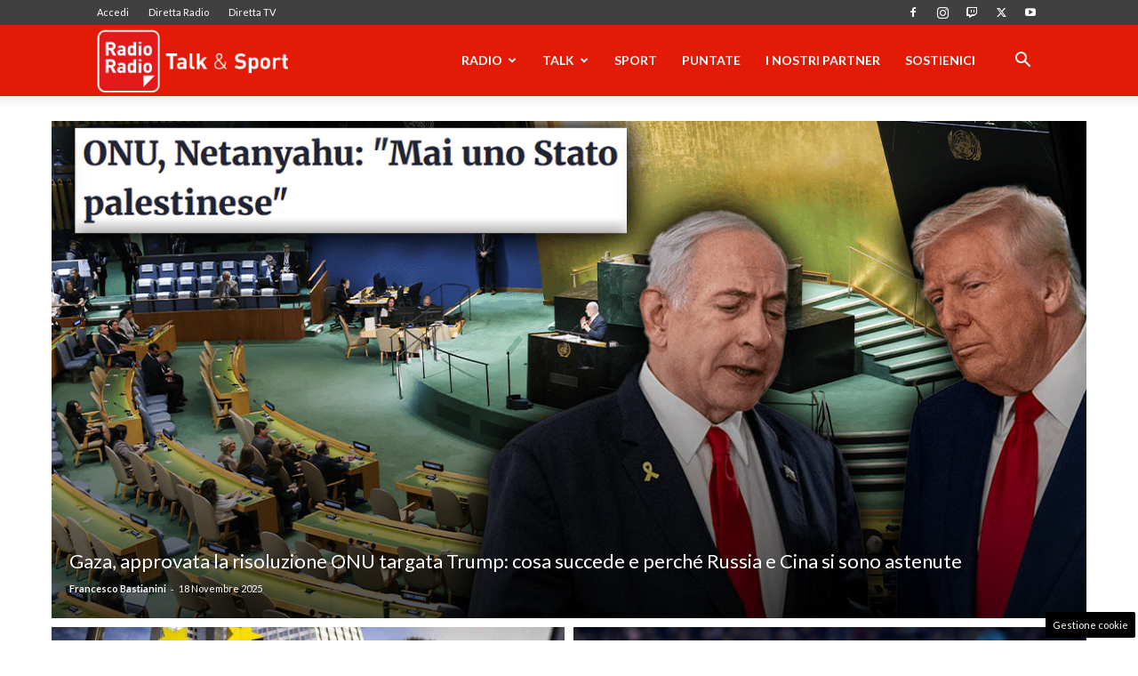

--- FILE ---
content_type: text/html; charset=utf-8
request_url: https://www.google.com/recaptcha/api2/anchor?ar=1&k=6LeYu9wZAAAAAMdBpfj7IpJKqePWVIHsl_PoUU31&co=aHR0cHM6Ly93d3cucmFkaW9yYWRpby5pdDo0NDM.&hl=en&v=TkacYOdEJbdB_JjX802TMer9&size=invisible&anchor-ms=20000&execute-ms=15000&cb=qt9x8yt9uzw
body_size: 45189
content:
<!DOCTYPE HTML><html dir="ltr" lang="en"><head><meta http-equiv="Content-Type" content="text/html; charset=UTF-8">
<meta http-equiv="X-UA-Compatible" content="IE=edge">
<title>reCAPTCHA</title>
<style type="text/css">
/* cyrillic-ext */
@font-face {
  font-family: 'Roboto';
  font-style: normal;
  font-weight: 400;
  src: url(//fonts.gstatic.com/s/roboto/v18/KFOmCnqEu92Fr1Mu72xKKTU1Kvnz.woff2) format('woff2');
  unicode-range: U+0460-052F, U+1C80-1C8A, U+20B4, U+2DE0-2DFF, U+A640-A69F, U+FE2E-FE2F;
}
/* cyrillic */
@font-face {
  font-family: 'Roboto';
  font-style: normal;
  font-weight: 400;
  src: url(//fonts.gstatic.com/s/roboto/v18/KFOmCnqEu92Fr1Mu5mxKKTU1Kvnz.woff2) format('woff2');
  unicode-range: U+0301, U+0400-045F, U+0490-0491, U+04B0-04B1, U+2116;
}
/* greek-ext */
@font-face {
  font-family: 'Roboto';
  font-style: normal;
  font-weight: 400;
  src: url(//fonts.gstatic.com/s/roboto/v18/KFOmCnqEu92Fr1Mu7mxKKTU1Kvnz.woff2) format('woff2');
  unicode-range: U+1F00-1FFF;
}
/* greek */
@font-face {
  font-family: 'Roboto';
  font-style: normal;
  font-weight: 400;
  src: url(//fonts.gstatic.com/s/roboto/v18/KFOmCnqEu92Fr1Mu4WxKKTU1Kvnz.woff2) format('woff2');
  unicode-range: U+0370-0377, U+037A-037F, U+0384-038A, U+038C, U+038E-03A1, U+03A3-03FF;
}
/* vietnamese */
@font-face {
  font-family: 'Roboto';
  font-style: normal;
  font-weight: 400;
  src: url(//fonts.gstatic.com/s/roboto/v18/KFOmCnqEu92Fr1Mu7WxKKTU1Kvnz.woff2) format('woff2');
  unicode-range: U+0102-0103, U+0110-0111, U+0128-0129, U+0168-0169, U+01A0-01A1, U+01AF-01B0, U+0300-0301, U+0303-0304, U+0308-0309, U+0323, U+0329, U+1EA0-1EF9, U+20AB;
}
/* latin-ext */
@font-face {
  font-family: 'Roboto';
  font-style: normal;
  font-weight: 400;
  src: url(//fonts.gstatic.com/s/roboto/v18/KFOmCnqEu92Fr1Mu7GxKKTU1Kvnz.woff2) format('woff2');
  unicode-range: U+0100-02BA, U+02BD-02C5, U+02C7-02CC, U+02CE-02D7, U+02DD-02FF, U+0304, U+0308, U+0329, U+1D00-1DBF, U+1E00-1E9F, U+1EF2-1EFF, U+2020, U+20A0-20AB, U+20AD-20C0, U+2113, U+2C60-2C7F, U+A720-A7FF;
}
/* latin */
@font-face {
  font-family: 'Roboto';
  font-style: normal;
  font-weight: 400;
  src: url(//fonts.gstatic.com/s/roboto/v18/KFOmCnqEu92Fr1Mu4mxKKTU1Kg.woff2) format('woff2');
  unicode-range: U+0000-00FF, U+0131, U+0152-0153, U+02BB-02BC, U+02C6, U+02DA, U+02DC, U+0304, U+0308, U+0329, U+2000-206F, U+20AC, U+2122, U+2191, U+2193, U+2212, U+2215, U+FEFF, U+FFFD;
}
/* cyrillic-ext */
@font-face {
  font-family: 'Roboto';
  font-style: normal;
  font-weight: 500;
  src: url(//fonts.gstatic.com/s/roboto/v18/KFOlCnqEu92Fr1MmEU9fCRc4AMP6lbBP.woff2) format('woff2');
  unicode-range: U+0460-052F, U+1C80-1C8A, U+20B4, U+2DE0-2DFF, U+A640-A69F, U+FE2E-FE2F;
}
/* cyrillic */
@font-face {
  font-family: 'Roboto';
  font-style: normal;
  font-weight: 500;
  src: url(//fonts.gstatic.com/s/roboto/v18/KFOlCnqEu92Fr1MmEU9fABc4AMP6lbBP.woff2) format('woff2');
  unicode-range: U+0301, U+0400-045F, U+0490-0491, U+04B0-04B1, U+2116;
}
/* greek-ext */
@font-face {
  font-family: 'Roboto';
  font-style: normal;
  font-weight: 500;
  src: url(//fonts.gstatic.com/s/roboto/v18/KFOlCnqEu92Fr1MmEU9fCBc4AMP6lbBP.woff2) format('woff2');
  unicode-range: U+1F00-1FFF;
}
/* greek */
@font-face {
  font-family: 'Roboto';
  font-style: normal;
  font-weight: 500;
  src: url(//fonts.gstatic.com/s/roboto/v18/KFOlCnqEu92Fr1MmEU9fBxc4AMP6lbBP.woff2) format('woff2');
  unicode-range: U+0370-0377, U+037A-037F, U+0384-038A, U+038C, U+038E-03A1, U+03A3-03FF;
}
/* vietnamese */
@font-face {
  font-family: 'Roboto';
  font-style: normal;
  font-weight: 500;
  src: url(//fonts.gstatic.com/s/roboto/v18/KFOlCnqEu92Fr1MmEU9fCxc4AMP6lbBP.woff2) format('woff2');
  unicode-range: U+0102-0103, U+0110-0111, U+0128-0129, U+0168-0169, U+01A0-01A1, U+01AF-01B0, U+0300-0301, U+0303-0304, U+0308-0309, U+0323, U+0329, U+1EA0-1EF9, U+20AB;
}
/* latin-ext */
@font-face {
  font-family: 'Roboto';
  font-style: normal;
  font-weight: 500;
  src: url(//fonts.gstatic.com/s/roboto/v18/KFOlCnqEu92Fr1MmEU9fChc4AMP6lbBP.woff2) format('woff2');
  unicode-range: U+0100-02BA, U+02BD-02C5, U+02C7-02CC, U+02CE-02D7, U+02DD-02FF, U+0304, U+0308, U+0329, U+1D00-1DBF, U+1E00-1E9F, U+1EF2-1EFF, U+2020, U+20A0-20AB, U+20AD-20C0, U+2113, U+2C60-2C7F, U+A720-A7FF;
}
/* latin */
@font-face {
  font-family: 'Roboto';
  font-style: normal;
  font-weight: 500;
  src: url(//fonts.gstatic.com/s/roboto/v18/KFOlCnqEu92Fr1MmEU9fBBc4AMP6lQ.woff2) format('woff2');
  unicode-range: U+0000-00FF, U+0131, U+0152-0153, U+02BB-02BC, U+02C6, U+02DA, U+02DC, U+0304, U+0308, U+0329, U+2000-206F, U+20AC, U+2122, U+2191, U+2193, U+2212, U+2215, U+FEFF, U+FFFD;
}
/* cyrillic-ext */
@font-face {
  font-family: 'Roboto';
  font-style: normal;
  font-weight: 900;
  src: url(//fonts.gstatic.com/s/roboto/v18/KFOlCnqEu92Fr1MmYUtfCRc4AMP6lbBP.woff2) format('woff2');
  unicode-range: U+0460-052F, U+1C80-1C8A, U+20B4, U+2DE0-2DFF, U+A640-A69F, U+FE2E-FE2F;
}
/* cyrillic */
@font-face {
  font-family: 'Roboto';
  font-style: normal;
  font-weight: 900;
  src: url(//fonts.gstatic.com/s/roboto/v18/KFOlCnqEu92Fr1MmYUtfABc4AMP6lbBP.woff2) format('woff2');
  unicode-range: U+0301, U+0400-045F, U+0490-0491, U+04B0-04B1, U+2116;
}
/* greek-ext */
@font-face {
  font-family: 'Roboto';
  font-style: normal;
  font-weight: 900;
  src: url(//fonts.gstatic.com/s/roboto/v18/KFOlCnqEu92Fr1MmYUtfCBc4AMP6lbBP.woff2) format('woff2');
  unicode-range: U+1F00-1FFF;
}
/* greek */
@font-face {
  font-family: 'Roboto';
  font-style: normal;
  font-weight: 900;
  src: url(//fonts.gstatic.com/s/roboto/v18/KFOlCnqEu92Fr1MmYUtfBxc4AMP6lbBP.woff2) format('woff2');
  unicode-range: U+0370-0377, U+037A-037F, U+0384-038A, U+038C, U+038E-03A1, U+03A3-03FF;
}
/* vietnamese */
@font-face {
  font-family: 'Roboto';
  font-style: normal;
  font-weight: 900;
  src: url(//fonts.gstatic.com/s/roboto/v18/KFOlCnqEu92Fr1MmYUtfCxc4AMP6lbBP.woff2) format('woff2');
  unicode-range: U+0102-0103, U+0110-0111, U+0128-0129, U+0168-0169, U+01A0-01A1, U+01AF-01B0, U+0300-0301, U+0303-0304, U+0308-0309, U+0323, U+0329, U+1EA0-1EF9, U+20AB;
}
/* latin-ext */
@font-face {
  font-family: 'Roboto';
  font-style: normal;
  font-weight: 900;
  src: url(//fonts.gstatic.com/s/roboto/v18/KFOlCnqEu92Fr1MmYUtfChc4AMP6lbBP.woff2) format('woff2');
  unicode-range: U+0100-02BA, U+02BD-02C5, U+02C7-02CC, U+02CE-02D7, U+02DD-02FF, U+0304, U+0308, U+0329, U+1D00-1DBF, U+1E00-1E9F, U+1EF2-1EFF, U+2020, U+20A0-20AB, U+20AD-20C0, U+2113, U+2C60-2C7F, U+A720-A7FF;
}
/* latin */
@font-face {
  font-family: 'Roboto';
  font-style: normal;
  font-weight: 900;
  src: url(//fonts.gstatic.com/s/roboto/v18/KFOlCnqEu92Fr1MmYUtfBBc4AMP6lQ.woff2) format('woff2');
  unicode-range: U+0000-00FF, U+0131, U+0152-0153, U+02BB-02BC, U+02C6, U+02DA, U+02DC, U+0304, U+0308, U+0329, U+2000-206F, U+20AC, U+2122, U+2191, U+2193, U+2212, U+2215, U+FEFF, U+FFFD;
}

</style>
<link rel="stylesheet" type="text/css" href="https://www.gstatic.com/recaptcha/releases/TkacYOdEJbdB_JjX802TMer9/styles__ltr.css">
<script nonce="kg-PjPnb-vB0f0zw2OTEbQ" type="text/javascript">window['__recaptcha_api'] = 'https://www.google.com/recaptcha/api2/';</script>
<script type="text/javascript" src="https://www.gstatic.com/recaptcha/releases/TkacYOdEJbdB_JjX802TMer9/recaptcha__en.js" nonce="kg-PjPnb-vB0f0zw2OTEbQ">
      
    </script></head>
<body><div id="rc-anchor-alert" class="rc-anchor-alert"></div>
<input type="hidden" id="recaptcha-token" value="[base64]">
<script type="text/javascript" nonce="kg-PjPnb-vB0f0zw2OTEbQ">
      recaptcha.anchor.Main.init("[\x22ainput\x22,[\x22bgdata\x22,\x22\x22,\[base64]/[base64]/MjU1Ok4/NToyKSlyZXR1cm4gZmFsc2U7cmV0dXJuKHE9eShtLChtLnBmPUssTj80MDI6MCkpLFYoMCxtLG0uUyksbS51KS5wdXNoKFtxVSxxLE4/[base64]/[base64]/[base64]/[base64]/[base64]/[base64]/[base64]\\u003d\\u003d\x22,\[base64]\\u003d\x22,\x22wq/DgXLDnVbDoD/DmcKkGnPDpSPCnzTDuzlxwq14wrRCwqDDmB0zwrjCsUNrw6vDtRzCnVfClDnDqsKCw4w/w5zDssKHJTjCvnrDvwlaAnTDnMOBwrjCmsOEB8KNw4kpwobDiQQTw4HCtFpdfMKGw6DCvMK6FMK8wowuwozDocOxWMKVwpfCsi/Cl8OpFWZONQttw47CkSHCksK+woR2w53ChMKGwofCp8K4w7cBOi4BwpIWwrJ/[base64]/[base64]/CkMOXUUtEXgjDs3klDcOTG3PCuhoHwrjDjsObVMK2w4DDv3XCtMKEwoNSwqJCS8KSw7TDoMO/w7Bcw67DvcKBwq3DkTPCpDbCuFXCn8KZw6XDvQfCh8OPwpXDjsKaH0QGw6RHw75fYcOVaRLDhcKoejXDpsOYOXDClz7DpsKvCMObTEQHwp7Cnlo6w4sqwqEQwqjCpjLDlMK9PsK/w4k1YCIfEcOfW8KlK0DCtHB2w5cEbFlXw6zCucKmYEDCrmPCucKAD2jDusOtZjFWA8KSw7LCgiRTw6bDkMKbw47CvGs1W8OkWw0TSgMZw7ILfUZTUMKsw59GB2Z+XG3Dm8K9w7/CocKMw7t0XwY+woDCsCTChhXDtMOvwrw3KcOrAXp+w6lAMMKxwqw+FsOdw5M+wr3DnkLCgsOWLsOMT8KXOcK2YcKTe8OWwqw+JhzDk3rDlRYSwpZXwownLXE6DMKLGsOPCcOAUsOYdsOGwpTCtU/Ct8KRwrMMXMOqNMKLwpAsEMKLSsOHwpnDqRMvwp8AQQXDjcKQacOaOMO9wqBhw6/Ct8O1Mhhed8KjLcObdsK1PBB0AMKbw7bCjyvDsMO8wrtxO8KhNWEOdMOGwpnCnMO2QsOcw6EBB8O1w4wccGzDsVLDmsOYwrhxTMKkw7krHwp1wroxMsOOBcOmw5YRfcK4CjQRwp/[base64]/wrx7S2NNwpnDqMO0cgfDgMKww6taw6HDlcKbwrvDtWzDqcOvwqZYYsK8a2rCvMOSw7PDuyouKcOhw6JVwqHDrQURw5rDj8K4w4rDqMO0w4lGw5XCrMOywrdaNi8bJ2MGQzDCtTVlFkEVfyoAwp4vw7Fye8O/w7c5DG/Dl8O2J8KSwpFAw7sBw6/CicKmZjJSNBXDqHwXwrbDpTQ1wozDsMO5dsKcEkvDnsOkbkPDv0QoYlzDqcK/w6w9QMOFwoILw4VRwq5/[base64]/b8KbH8KARlZPACURG2vCp8OCw5vDvUrCt8OwwrlzBMO6w4pISMKGasOtbcONPGvCvmjDlsOiSWvDlMKeQ20TTcO/DTB0E8OtDCLDpcKxw4IQw4rDlMKmwrsww6wDwo7DplnDsGfCscK0ZMKtCwnCqcKcFF3Ch8KxM8OYw6s+w6V/Tm4fw6wxNBvDhcKaw7HDvwR7wodwV8K/M8O4NsKYwrw1Bn5iw5XDtcKgO8K4w4fCi8ORSV1wSsKqw4HDgcK+w53CuMKKPWjCh8Ozw7HChXDDlwLDqDA2fQnDr8OIwqMnDsKXw61wC8OhfMOVw5UBRkXClyTCv2XDsUjDvsO3LwvDlCw/w5HDhRDChcO7LFxjw4zCksOLw6wDw69eN1heWiJZNcK/w69kw7c+w4nDkQRCw5Utw4hMwr0VwqDCqsKxIcOQM0pqPsOxwoZtOMOsw7vDucKpw79kBsOrw5tLNH12X8OEam/ClcKfwoVDw6Fww6rDiMO4BsKtTlXDi8Oywp4aGMOabzprEMK7VC0lGHFtXcK1SH7Csj7Chl51JRrCj2Axwr5bwqg2w5jCn8KlwqzDpcKOfsKALEnDj0nDvjMtOsKGcMO6S2s2w6fDqyB+RMKUw41LwpkEwq9/wpw4w7nDv8OBTsKzfcO4bCg3wqd9w6EZwqHDlFIHH2rCsHFfPB0Fw7w5OAt2wpZ4GwPDs8KwSQolEWExw7nCuQdLe8O9w5sjw7LCjcOYNCNCw4nDuRl9w4I4FnfCpmdED8Orw7BEw4/CtMOPdMOgMiLDoXUgwrbCqcOYUFFGw6DCm2YPw4zCiVjDrcKLwocZO8ORwq9HR8OMGhbDsG5RwphAw4gwwqHClQfDpMKwIQvDoR/DrzvDshXCqGtcwoUbUQzCg2DCqn5eMsKQw4vDucKPAEfDixdOwqXDnMOPwpVwC3fDnsK0TMKoCMOMw7Z1GCHCtsKoTQHDp8KoHlpCScOAw5TChAjDi8K7w53Cg3jCvxoBw5/Dl8KVSMK/w4XCpcKmw6/ChkXDgzwGPMOYN0LCjm7Dp1AHHMK6FzAbw657FDAKOsObwoXDpsK1fMKxw4zDvmYdwo0qwo3CoC/Dn8O8wqttwo/DqDLDjAfDtERUWMONIADCsg3DiHXCk8Krw6QJw4TCtMOKKS/DpmZyw7RhCMKDF2vCuAMqR3vDnsKwdnplwo9iw7t8woEPwqZ2bsKyD8KGw6oTwo0CJcOrasOGw6wdwqLDilRMwqprwr/[base64]/CscKDGMONwrTCj38XRcKvwoNiMcOJRgw3cMKQw7V2wo9uwrPCiEgEwovCgSt/VSQ+c8KUXQpaPgfDu2Z4DCFoOwEoSAPDnCzDiQfCuwrClMOgaBDClwXCtWp3w47Dh1gtwpgpwp/DvV3DqndHa0vCqkRQwpHCgELDt8ObMULDo2RawpBzLQPCvMO0w7Bfw7HCuQwIKl0Rw5cdUcKOLH3Cp8K1w6QVcsODAsKfw5Jdw6h8w7Ybw4rCgcKNS2TDuxDCpcOTVMK3w4kqw4LCksOww57DmgXCu13Dmz0rEsK7wrQ7wqI8w4xGIMO6WsOmwojDjMOyXU/CkFzDk8O/w7/Cq33CnMOgwoNew7RMwqAjwpxqWMO3ZlPCisOYTklUCsK7w4lbY3g1w4IowrTDsG9EfcOMwq06wodpNsOMBcK4wpPDmcKJX3/[base64]/DosK8wpTCgMK6c07CqsOPw61Ew4daw5t/w4A1w5LDhHvCu8Kew67Dr8Knw4bDn8OLw41DwqfDiC/DtH4awp/[base64]/w5DCucK6aRzClnHCiyJfwoU+w6p7KRQdwqbDisKTBk4rZ8Ojw5csa3Ujw4deHx3DqHpPWcKAw5UVw6EGesOIWsOuDTsqw77CpSpvLTI9bcOcw6YscsKQw53Cp14/woHDlsO/w5UQw5Vvwo7CqcK1wpjClMOPSG/DvcK3wrpKwrsEwqJUwocZScKhRcOsw6wXw686FibCnEfCkMKJSMK6QxUFw6dSccOcSl7CnG8+aMK+esKJf8OfccO9w6PDksOaw6XCoMKfP8O1XcOxw5TCtFIzwp7DpRvDkcKrQ3PCink/FsObB8KawqPCqHYUesKOcsO7wpFBUcKgTDUFZg/CqC0iwp7DhsKAw6RlwooAPFVhHyfCtU/DpcKgw6cNcFF2wpXDixPDk15gLyEGcsK1wrVBDlVaXsObw4/DrMOJScKAw5V8G2MpUMOww7ZvN8Oiw73DrMOKW8OKECYjwpjDhC/ClcOHOivDscOcSkIHw5zDu0fDmUbDq0A3wpxMwoEfw41iwrvCowzCtyHDlhJ1w6Qww4Akw6HDgMKJwozDgsO9AHvDiMOcY28lw4BZwp5lwqZww4kPNn9xwpbDjMOSw7vCoMK3wqFPTHVzwohlXV/DoMO5wrTCtcKnwqECwo9MD1BCOSlqfH1nw51mwrvCrMKwwqzDuyTDusKqw4/DsFt+wo1Hw5cvw4jDlyXDmsKNw6rCo8Kyw73CmwIdb8KDT8K9w7l0ZMKfwpnDs8ODfMODYsKGw73CkHk7w7dkw7zDmMKHBcOuDzvCvMOYwpBtwqnDmcO/w7rDi3gdwq/[base64]/Du3nCvQvDkzLDriHCocKpdcO/w5UqwonDi0zDisKawp1RwpPCsMKNClRwIsO/acKOwpcLwoQBw7gbakDCkjPCi8O8UiTDvMOlOHNgw4NBUMOvw7Anw5hKQGorwpvDqj7DrmDDjsOhGMKCXjnCgCc+QcKBw6TCiMObwpfCgDlKGwXDn0LCucOKw77DiC3DvBXCosKCGADDj2LDjljDoT7Dlh7DocKHwqgDWcK/[base64]/Dh8KOw5bDmW/ChcOZw57ChB5MBBAtAnrDon3DusO/wph6woksFcOXwqXClsObw4kMw7BGwoQ0w7x+wr5IVMO4HMKhFMKNdsODw4dvMsODXsONwpDDthbClcObI3vCtsKqw7c+woJHV0cPDynDgj5LwozCqcORYlIhwo/DgibDsTsgS8KFQGFEbD0Ga8Kieg1KL8OCCMOzY0HDp8O9UmLDsMKfwohQcUfDrMO/wpPDl17CtGXDonoJw5zCucKpLcKYeMKhe3DDnMOQZMKXwrDCnRHCvzJHwr/DrsKRw4TCnTHDjSzDsMOlOMKUNmdACsKxw4rDvsKfwpkvwpjDksO+ZMOlw6Nrwp46KjzCj8KJwos+TQcwwp9SGzPCmQ/DvQ/[base64]/[base64]/fhbCmmbCj2vCoiTCjnPCkSNjV8O8bsOGw6AJPDQbH8Klwq/DqT42ZcKfw45GLcK1P8OxwoANwp5+wrM8w4nCtHrCm8OEO8KXTcONMBnDmMKTw6VrOmTDuUpEw5IXw6nDuGhCw7Q5UBZYbVLDlDYrM8OQGcKUwrgpfsKhw6DDg8Oewq54YBHCpsKzwonDi8K3csO7HjA7IE8BwqQcw7IOw6VgwqrCox/CvcKiw54twrxfOsOQNCPCshx6wo/Cr8OnwrnCpCjCunsQb8K2eMKgL8OjdsK6W3LCgQUhNjsIV03DvDRwwoTCscOQY8KywqkXTsOKdcK/CcOCDXMzQ2dKJzTCs0xSwrUqw7zDiGopU8K1w5rCpsKSMcKAwo9JBRchD8ONwqnCli/[base64]/CiTBaYwrCj0vDnEw6w5EYw4jDry9Yd35fKsKBw7FCw4wmwpoWw6LCoD3CngrCisK2wqLDr1YLbsKWwrfDu0wnKMOLw6/Ds8Kxw5/[base64]/CqMOWdhQVTsOsScOAw6h4EnzDiHFOAhx3w5hWw7oOBMKyQcOjwqvDjgvChwdEcC3Dth/DqcKIG8K/SxsAw6wFQDnCk2xHwoAIw4vDgsKaFRXCmGHDh8KPSMKxZsOWw7xqfMOSPsOybG/Di3RrEcO1w4zCiHcuwpbDjsO+LMOrSMK8KSpFw6Fzw7xRw5YEIAgGe0jCnRPCk8OwFXMYw5HCucOkwoXCsit+w7IcwrLDqC/DsT0vwofCpcOjKcOmIMKLw51qFMK/[base64]/[base64]/CocKowoYFecOqf1TDisKtbWLDrXFIXcOIHsKxwrTDncKDTMKIHsOhLUQpwp7ClMK5w4DDvMKqDH3DqMOnw5NpBcKew7nDqsKkw5FzFE/CqsK6FQIRCA/[base64]/DnR3Cj8OGw4x4YiHDgXPDv39AwokoVMKrQMO4wpViXwgxd8ONwp9UIcKwJSPDoXrDlyE+Uik+VcOnwr46aMKiwp5swpVuw7fChmNtw4R/aQHDqcOBScONDiLDnxdtLBbDtCnCqMOlUMOLEyIWV1PDhMOkwqvDgX/Cmx4TwqvCsy3CsMOLw7XDqcO6GcObw5rDhsO8SkgeYcKuwpjDm2tzw6/[base64]/DvMOzRsKLw77CscKeS8Oiwrk8Tz3CgBPDsmtUw6vCvx9mw4jDtcOIMsOycsONLhTDu2nCl8O6C8OUwohow6LCqcKWwqjCsRY3P8OLAEXCsVHCkEHCoW3DpGp7wp8dBMKAw7/DisKowoJqSUvCgX9tGXrClsOPU8KcSDVjw7MkYcOjacOvwrvCksO7Jg7DicKtwq/DlzJHwp3CrMOYVsOkdsOfWhTCrcOqYcO/UAQfw4MvwrLCmcOdDcOZNMOpwpLCpWHCq18Hw6bDsDPDmQZIwr/[base64]/[base64]/[base64]/wojDpBd5L0TCkcK2wp0WVsKZwpIlwoYsYMOGcwwNHMOow5lPHFVMwrI4bcOCwqcEwoBgK8OUVRXDi8Ohw48ewonCvsOsEcKuwoRoT8OKZ0rDozrCp0DCh0Zfw6cpeFhzFh/DkgILOMOXwoFdw4bCkcOSwrLCv3AVKMOZYMOsRnRSLcOpwoQQwpzCrXZ+wogrwql7w4bDgDh5BEgrJ8Kuwo7Cqm7Cu8KYwpjCnS7CtGXDhm40worDoA9zwobDiDgnb8OSGkodAMK2XsORMiLDqcKRD8OIwpTDtMKHOBVUwqlYcUp/[base64]/Cj8KdNX7CpiEMwpJpw65YNCDChl5kwoQkUjHCj3nCjcO/wqM1w5xdOsOlKcKqUMOsWcKFw4zDqMO5woHCsXtHw6QgJn5fdwwQKcOUXcKvA8K8dMOzLy8uwrkywp/[base64]/[base64]/[base64]/ChmktcMKOXzTDtV8EwoXCg8KgXCBaSMKtwqgew6kpEBzDucKzScKARk7Cpx/DscKYw59QCnQlDVhtw5xHwqF3wpnCnMKHw6jCvCDCmy15S8KGw6EEJgfCvMOvwq16CjJjwpQAdcKFXlbCtywew7TDmi3Cj0cVe1cNNCHDkAN1w4/DvcOqJjFtOcKcwq9vR8K+w4nDpnU5UEVCUcOTQMKDwrvDo8O5wqgiw7TCkwjDh8KZwrsow4k0w44NQWLDl0krwoPCmnHDn8KUc8KSwpw1wrfChMKGQcOiZMO9wrJMURbCjyJQecKRcsOqNsKfwpo2KkXCvcOqbMKJw7nDssKGwo4HeFJFw6XCpcOcJMO3wqFyOlDDh1/CmsOlA8KtWiUEwrrCu8KSwrtjZ8OXwrQfBMKvw5JlHsKKw79Hb8K/bRoIwpN1wpjCr8OXwr3Dh8K8ccODw5rCoXsLwqbCkTDDpsOJS8K5DMKewpkLDMOjDMKCw78/f8Oew5XDn8Kfb2cLw7d4C8Oowox6w51hw6zDjh7CnkPChsKRwqLCocK/[base64]/DhXTDhwnDvMKqw7/CnzBuO8KITHRwA1/CksKEw6hVw7XCvsKSeHTCrAkBGcOnw4Zfw7gTwrJ/wofDncKSMk3Cu8Klw6nCqG/CpsO6XsOgwpg1w6DDkHTCq8KdMcKaQgtEEMKYwoLDm29OXMKwS8KWwpR+F8KpeA4ebcO2BsOowpLDuRNBamdUw4jDncKxQXLCsMKWw5vDiRjCoVDCkxbCkBIuwoXCk8K6w4bDqiU6IHRNwrgnfMKRwp4AwrfCvRLDsA/[base64]/b8OxLMOFw77DlsOMKATDqcOrwoTCqcOvL8OhwoXDmcO+w5tVwqo6ET9ew4QCZlUpQAvDmHjDjsOUG8KbLcOEwpEED8K5F8KRw5w5wqDClMKdw6jDoRHDmcK4esKyJhMWegPDncOqAsOWw4HDu8KzwoRcwrTDtzYUWE3CvQ47WnwsIkg5w5ogEcK/wrljFkbCoC3DkMOPwrEOwr1gEsK/LEPDj1QtfMKWWxN/wo/Ds8KTcMOPQiZpw4tJVWnCt8OOcifDhjRQwpLCl8KBw696w5bDpcKbWMOlUwPDl2vCnsKXw6zCiTUPw5zDt8OOwpPCkg8nwqhfw6YrQ8KcEsKvwoDDpXZLw5puwrjDqCwbwqfDksKJBgPDocOQOsOkBRsPOljCkW9Owr/Du8O+csOywqfDjMOwGx9Cw7tlwqBGSsO5ZMKeRRJZLsOheyQ4w4dVUcOUw5LCqA8mbMOeOcKUEsOLwq8twqgQwqPDvsOfw6DCohM/TETCocKXw7p1w6IAKHrDiQ3Cv8KKKB7CuMOEwqHCmsK5wq3DqQxWA0wRw6YEwqnDrMK7wqMzOsO4wonDqAd9wq3Cr3vDk2bCj8KHw5xywr4/[base64]/DjX4KSlx1OxXCvcOyw5DDtsOHw5oPfcOXV0NLwo3DtC92w6LDr8KFDXPDmMKSwq1DE1XCqkV3w6YVworCgGU+UcOve0Fqw6wzCcKBwqdYwo1cUMOdccOzwrByDBDDvEbCtsKQL8KJGMKUbcKqw5XCk8KKwoU/w4DDqEcJw6zDqUzCnEB2w4UXB8KUBi/CoMOhw4DDo8OpfcK6VsKVSnIxw7Q5wq8ICcOUw6LDgXfDqiFYKcKIO8K8wq/DqcKYworCv8ORwrjCscKDVMOVPQZ1eMKVBFLDo8OQw58PYQsyAkPDhMKpw4HDjjJYwqt+w5sPRwbDksOzw5TDnMKSwqJJPMKtwoDDuV/Do8KHGDYOwrrDpk0iGsOvw4oCw6YwfcOeekNkX0x9w5RkwpTDvQkKw4/CssKYDWDCmMK7w5rDusOEwofCv8KvwoN/wplFw6LDl3Ncw7XDuXk1w4fDvcK+woBiw4HCtz4tw6rClmDDh8KRwoANwpQ3ecOsJQNKwobDmTXCoGnDiXPDlHzCgMKhBHdWw7AEw6nDgzXCuMOyw4kqwp5xLcO5wqDCj8KTwrHCoBQSwqnDksO5DCATwqzCsAZuN0Euw7TDjEcRAzDDiBDCnW/Cs8OfwqnDkjTDoHzDiMKCK1ZNwrPDucK6wqPDp8O7U8K1wq4xFQfDmjwPwoDDtV0eCMKZb8KdDgXCsMO+PMOla8KDwp9gw53CvFzDs8K0acK/[base64]/[base64]/DjEXDoMOAwpkuTUHCg8OIbyBnwpbDjcK5w4g/w7jCrTAww5wMwq5iN13DlSNYw7rDmcOJJcKPw6JmCitAPD/[base64]/GsKtwqPDksO/M8KowoHCtcKgwr0jw4FjwrcTacKiSAVBwoDDnsOWwozCl8Oowr/Dn0LDvnnDlsOTw6IbwoTCp8OASMKowr4kWMKCw6PDoRseM8Kxw7oNw7Qbw4bCp8KhwqA+LcKKeMKDwqzDsw3ClXLDmFJEYC0KFVzCpcKSEsOaXH8eGm/ClyVdKH46w50YIFHDlghNOSjDuXJtwrF4w54gKMOIYMOMwo7Do8O3XsKww6w/SnIdacKywoDDsMOuwqBMw4k+w5nDk8KnWMOGwpUMUMO5wqEBw6zCosObw51bXMKnKsOhWcODw5dGw7hOw6lCwrrDjQRIw6LCm8KBwqxdbcOMc3zCpcKwDDnChFTCjsO7wrjCvXZzw7jCo8KGbsOoY8KBwq4rRnliwqnDtsO2wpQxRUnDqsKnw4PClSIfw4XDqMObdH/DqcKdJzDCtMKTEgPCtls/wojCtDjDqW1Vw61HacK/J21XwpvCiMKlw5fDuMKzw4nDmn5Xa8KDw5fCl8KrNFAlwoLDqWJ9w7rDm05rw5bDncOBL1/Do2vChsK5GkZXw67Cm8Oqw7QHwonCmsKQwoZew6zCtsK/I0lEVUYII8KEw5rDs0Eyw7hSLg/CscKsV8O1EcKkAg9lw4TDsidxw6/[base64]/Cq01JwpHDl2VsVMK/wqPDlcKKwqFuw4dLw5zDssKJwpDCgsOOLcK9w6DDisOYwp4+cQ7CvMKDw5/[base64]/CsMKEPMKkwo0Dw5ccBHQqw4wFO8KUw6ETG1V0wqwUwrLCkBrDlcK/SVIEw6bDtBFOPsKzwpLDjsOCw6fCsSHDtsOFSTxuwp/[base64]/DocKGw4XCk8OwQsOTw6/Diyg3w4cYe35yGnvDi8OwUsKCw7lDw5fCiwjDv3nDp0AKdMKHQikDa1haeMKcLsO6worCoCvCtMKLw49Hwo7ChirDj8OwA8OOH8KQCXhZfEQVw787QmPCq8KXfEkvwo7Dg2ZYW8O7RF7Dqg3Dq2gefcOGFxfDscOQwrDCnXEqwq3DjzxyPsKSJVM/VlvCoMKzwqNzfjXDicOXwrPCn8KAw5wgwqPDnsOyw5LDuHzDqsKbw5DDhxnCjsKqw4zDssOeA2LCtcKxF8O3wqMSXsKWJMOhF8OKGWcSw6MlcsKsCG7DinjCnWbCisOsOgDCgV3Cs8OlwrXDhkvCr8OAwps2LV4JwqtPw4U8wpLCscKpVsKfCsKnJh/[base64]/[base64]/w59HwrEIwoPCu8KIfsKTDVnDmsO5GMKawr/CtiNYw7/Ds0DCiQvCpcOyw4/DssOWwp0XwqsrFykqwpAJVi5LwoDDhsO6HMKUw5fCv8K/woUuG8KxVBRBw7otBcKgw7wiw6lwfMO+w4IKw51XwpzCu8K/HhvDl2jCkMKQw7/CuktKPMKMw7/DtCA2PFbDmTYgw7YEV8Ksw6NBBlHCncKtVg4aw497ZcO1w67DkMKbL8K3U8Kiw5PDvcK/DiduwrEQQsOUcsKawojCinDDs8OEw5fCtiE+WsOuHxTCgi4Uw7dqVH19wq3CuFhlw7/CusOww6gWRcKmwoPDpsOlK8OHwovCisOpw63DnW7DqEpKQ1PDo8KkDmcowrDDu8KPwohEw6DCi8OvwqTCj3tBUWJPwr8RwrDCuDB6w6M/w48Fw5bDjsOrXcKHUcO8wpzCqMKTwoPCoH5Aw5vCjsOSfDQDKMK2FzvDvTzCjCfCg8ORccKww5vDiMO/U1HCrMKhw5wLGsK4wpPDuVvCssKWFXfDsGjCizLDs2zDlsOZw6lRw6rCqQnCmlk+wrsAw591EsKGecOgwqlZwo5LwpvCuXjDomktw4XDt3nCmkrDoS4DwoLDqMK/w79aCgTDvhXCusOhw5Ymw4vDk8K4wqLCuWrChMOkwrnDjMOvw54wJg3CqWvDqjxbTVrDrR94w60xwpDDmn/ClEHCq8OpwqXCiRkAwr/CksKhwpMOZMOywoJALFbDhUAlccKUw7ERwqDDtsO1wr3DhsOjKDfCmMKYwqLCsibDn8KgIsK2w7rCv8KowqbCgz0zKsK4SFJ6w7Nfwr5twqk/w7Nzw5jDnkIsGMO7wqlBw4J3A1InwrDDjgTDpcKfwpDCuAPDmcOuw77Dh8OXSFBWOEtTKUsHNsO8w5DDnMKDw5dqM39UPsKWwoYIQX/[base64]/DlMOYN3JgK3RjwoJhw7ACL8K1w40/[base64]/DhUlww5fCuwrCoxbCu8OHNcOpJ8KtwodHbwjDhMKvN3rDtcOywr/DtjHDgVEqwq7Cim0qwprDvSLDuMOjw6BkwqzDqsOww4hgwp0uwql3wrksD8KaL8ODHGHDkMK/P3owYMOnw6Iqw6PCj0fCgQYyw4/[base64]/DrhfDo1/DqcKFBVRaasOawqLDpQzCixnCpsKOw63CmMOMw48Uw6JcHinCpnTCumPDpy7Dtl3CtsOUO8K/[base64]/DhMK6wpUFLcOBHljDlsKJwoTCicKmwrdJw4lXc2NdAFzDjzHDuEHCkyjCqsKMSsOFe8OAEG3Di8OFWRzDp3FzVAfDv8KTb8OHwpQKdH1wVMODS8KYwqQSesK5w7/DvGZwACXCsiEIw7Qow7XDkGbDqC4Xw7FRwqrDim3CjcKCFMKPwo7CindWwqHCrA1Fa8K6L2V8w6MLw5ImwoICwqplUsKyPcO7csKVUMO8FsKHw5jDpU3Cp0/[base64]/ChMO3SyFZAMOIaSHCh8K1ScOyMw/Ctik+wrDDpMOfwpvDgcKmw5wWXMObIzHCucO4w6EowrfDvBDDtcOZWMODPMOjYMKMR05bw5NIWcKdLW/DtsOtUCXCvETDvCwXZ8KHw68Qwr9swoZww7l/[base64]/DoEbDkATCnBnCpEdswoPCtcKpwq0iJ8Oqw6rCicKAw5QXXsK2woPCssK7SMKQasOjw7hiCSRAwrfDvUjDjMOMbMORw4Y+wqNfBMKnd8ODwqgfw7QrT1PDrDZYw7DCuhIgw6oAMwHChMOJw4zCvVbDsjtze8ORXT/Cl8ObwprCoMOhwozCr14YJsK6wp0vfzTCicOCwr40MBoNwpnCl8OEMsO1w5xERi3Cm8KZwp8Ww4RSZsKpw73DvcKHwpTCtsOVbFvCpCVOLQ7DnENqEAcWfcORw7AUT8KuVcKnWMOJw4kkYsKbwoc0LcOHecKJJgURw6/CssOod8OzW2JCesOAOsOzwo7CuWQdRCcxw5cBwqPDksKaw5EkUcO0OMOowrFrw6DCu8KPwpFubsKKI8OvOy/CgMOww7RHw6tfaztkbMKsw70Yw74Jw4QWd8KTw4ogwpEbbMKrMcK2wrwuwpTDtCjChcK3wo3Ct8OfDglifMOvbSTDrMKNwqBtw6fCr8OjDcKbwp/CtMOVwoUsRcKNw4AlRDrCiCgHecKfw5LDo8Opw7ASXH/DgT7Dl8OEfArDgDEoR8KLI0fDpMObX8OEFMO0wrViCcO9w4bCvsO1wp7DsS5wLxbDnDQXw7Uyw7cGWMKxwpjCqcKrw70Iw4vCvCw+w4fCgcO5wpHDtGkpwrtewp12IsKlw5LCnCPCiF/CpsOGZMKQw47Di8KrC8OZwofCncO9w5saw4NJSGrDlsKGNgR/[base64]/[base64]/Dh8OhP1haw4Yyw7/DhjVvw7HCmDIfbCnCiTBOPcKRwofDnAVWVcOANUEMLMOLCBU0w7jChcKGNhvCm8KFwofDhj1Swr3Dk8Otw7AOw5fDuMOGM8OeHjx2wo3CtCLDgGA0wrbCihpjwpTDncK7d1QTaMOrJSZCdm/[base64]/[base64]/DhX8oDMOdasOuEz4vOMKCw7jDiFdRS2zCkiRDbWcJKXHDrHTDvFPCkBjClcOmC8OXR8KYAMO6BMOyQlE/MBphQcK5Dk8lw7jCjsOIbcKEwqQtwqs6w5/DtcKxwoE0wrDDjVrCm8OWC8KFwoNxHAQXMxXCmTccJRrDmSDCmV8Ywpk1w43CtBw+dMKXHMORYMK4woHDolVjGWvDiMOzwocaw5M7w5PCr8KMwplEeX0EC8KlW8Kmwr5Ow4BvwrMkRsKrw6FgwqhKw4Mrw6XDrcOQNcOMAwVKwpzDtMOTM8OqfAnDrcOzwr/[base64]/[base64]/[base64]/CnsKuZVTDh0/DqxwuacOiXVkITFHDisO5w6cLwosbUMOtw5HCtl7DgsO8w6R+wqTCrlrDuxl5Qk7CiE06ccKkccKWecOTbsOEKMOEDkbDo8K5G8O6wo7Cj8KZJsKTwqRqDnXDoFTDrQDDj8OMw6kTPGzCrQfChBxewpJBw5F7w4peSEV4wqo/G8Oxw48ZwohiH1PCs8Oiw7DDicOTwpgHaSzChhMQMcKyXMO7w7MMwrHDqsOxccORw6/DhWPDpFPChETCvgzDiMKuEF/DoVBqGFTCh8OowobDn8K+wrnCksO/[base64]/w5PCpsOcw6HDpMKVZMOtDGMCw58OwqRwwoUTw6nDssO6cxTCvsKsY2bCv2vDhizDpMOywqTCk8OQV8KUacOWwps2LcO6JsKdw4sreXjDqTrDkMOdw4/CgHIaN8K3w6ozYV8JZBMuw5XCtXrCqEA0LVDDi1rDnMKLw5vDqsKVw6/Ci342wqfDmmLCssOtw4LDmFN/w5l+csO+w6zCgXgqwrzDlsOfw4JWwpfDuVTCrFDDsnfCrMOAwpvDhDfDicKKX8OPRSPDtcOVQsKuDVdWasKgWsOLw5DDkMKsdsKEwo7DtsKkWsO+w5F7w4jDssKjw45iU0rCgMO5wo90WcOaW1jDlcO4SCjDsBJvUcOFHmjDnRQMIcOcJ8O/YcKDTnQafQMZw4DCiENfwpMbdMK6w67CvcOywqhZw6JWw5rCnMOpDsKew5lVWl/[base64]/[base64]/[base64]/Cj3ZdwrzChMOaK8OLDMOGwonDosO4Z3FCEGzDtMOuBRPDmMKdM8K6cMOJSx3CoQNLwrLDp3zChUbDpmcFwqfDrMOHwpjCgk0LHMO2wqk/[base64]/CtzLDrcKIw5pnRlzCkHk2blrClMKKcUYow7LCscO+TU5gR8KZTWnDusKXQWTDv8K4w414aEkBCMOAH8OPFTFDK1rCmlzCrSUdw6/DlcOSw7BWZBDCoEldCcKOw4fCsDLCg0XChMKJa8KrwrQcPsKmOXxew4NiBcKbcx1+wrvDjlErOkRGw7TDrG4+wocnw4kEeBguAcK+w7dBwppzF8KPw4EfOsK1DcK/KirDo8Obeytyw6TDh8OBXB0nKzTDpsKywq5kExEKw5oWwq7Dm8KedcOYw4cuw5DDrUXDrMO0wqzDp8KiB8OBYMOGwp/DgsO4V8Omc8K4wpzCn2PDvkTDsFRFTHTDvsO1wrvCjTzCmsOTw5EAw7PCpBElw6DCoVRidsK3IE/DjU/CjBDDujzDiMKiw5EBHsKtZ8OqTsKbH8O0w5/Ch8Kaw75DwpJZw7NndkHDgG/[base64]/bDkKw7/CgsOZw7RqV8KWaxsGw4gFcG/CisOuw7FeUMOCWCddw5PCu3RuWG17CsO9wpvDrwpmw49yIcO3GsKmwrbDvUvDkSXChsOwCcOjVjDDpMKEwpHCvhQVwohNwrZCJMKKw4YNDy/DpGoyfGUSQcKLwr3CiBZFUh4zwo7Cq8OedcOYwpDDqELDlEHCicOJwqEBYRtXw7U6PsKnKMOQw7rDslsoUcKVwoENScOlwrbCpD/CtnTCmXQ/csOUw50ew44GwpJfLUDDq8OxC0kvSMOCSV41w70LS3vCnsKcwq4ecMOVwr85wpzDnMKlw4Yow7vCuj/CksOswrItw4vCisKzwpFCwrcQUMKWHcK8JDhJwp/Dn8Olw5zDj0rDmDgBwrbDk0EQasOHRG4Uw4gnwrF2FDTDikdGw7Bywp3ClsK0w4PCvypwH8K2wqzDvsKoOMOwNcOGw6QNwrPCvcOKfMOoYMOvc8KDYz3Csjd7w7nDu8Ozw47DiCPCsMOfw6BrPF/DpXNow4B+ZlLCgCfDv8Oba1JtEcKrJ8KFwp3Dhmx4w5XCpjzCoRrDoMOgw5sPdljCtcKXMhBswrJjwoc1w73Ct8KueD1cwpnCjsKywqkcbSzCh8Ktwo3CqGg0wpbDlsKaAkczVcO7S8ONwoPCgG7DrcOWwobDtMObJsO1GMKZBsKOwprCsE/DiH0GwpbCrEpRMD1sw6Ifam8FwofCjUrDv8KpDsOXVsOuWMOlwpDCvsKWT8OgwqDCgcOyaMOow77DmMKnAjvDkyDDmnjDixxcIg\\u003d\\u003d\x22],null,[\x22conf\x22,null,\x226LeYu9wZAAAAAMdBpfj7IpJKqePWVIHsl_PoUU31\x22,0,null,null,null,1,[21,125,63,73,95,87,41,43,42,83,102,105,109,121],[7668936,631],0,null,null,null,null,0,null,0,null,700,1,null,0,\[base64]/tzcYADoGZWF6dTZkEg4Iiv2INxgAOgVNZklJNBoZCAMSFR0U8JfjNw7/vqUGGcSdCRmc4owCGQ\\u003d\\u003d\x22,0,0,null,null,1,null,0,0],\x22https://www.radioradio.it:443\x22,null,[3,1,1],null,null,null,1,3600,[\x22https://www.google.com/intl/en/policies/privacy/\x22,\x22https://www.google.com/intl/en/policies/terms/\x22],\x22SVsnG86ddNgYUINyd2CJj8i2QBd+sF7NFgc9mm+N+lw\\u003d\x22,1,0,null,1,1763464154895,0,0,[54,233],null,[229,175,252,176],\x22RC-l3SUP5IQ8bgVKg\x22,null,null,null,null,null,\x220dAFcWeA7dsSuS1ufwFgqEKQgi0zejZ06w9b9SoCEbElwix0S1gbRfITpvmMAlEIlr7ZBVomllnbAgz3uwY6jZOsu35ZgFO9e3ag\x22,1763546954956]");
    </script></body></html>

--- FILE ---
content_type: text/html; charset=UTF-8
request_url: https://www.radioradio.it/wp-admin/admin-ajax.php?td_theme_name=Newspaper&v=12.7.1
body_size: 441
content:
{"td_data":"\r\n        <div class=\"td_module_flex td_module_flex_5 td_module_wrap td-animation-stack td-cpt-post\">\r\n            <div class=\"td-module-container td-category-pos-image\">\r\n                                        <div class=\"td-image-container\">\r\n                            <div class=\"td-module-thumb\"><a href=\"https:\/\/www.radioradio.it\/2025\/11\/marquez-scuote-la-motogp-cancellazione-definitiva\/\"  rel=\"bookmark\" class=\"td-image-wrap \" title=\"Marquez scuote la MotoGP, cancellazione definitiva\" ><span class=\"entry-thumb td-thumb-css \" style=\"background-image: url('https:\/\/www.radioradio.it\/media\/2025\/11\/marquez-171125-rr-696x464.jpg')\" ><\/span><\/a><\/div>                        <\/div>\r\n                \r\n                                    <div class=\"td-module-meta-info td-module-meta-info-bottom\">\r\n                        <h3 class=\"entry-title td-module-title\"><a href=\"https:\/\/www.radioradio.it\/2025\/11\/marquez-scuote-la-motogp-cancellazione-definitiva\/\"  rel=\"bookmark\" title=\"Marquez scuote la MotoGP, cancellazione definitiva\">Marquez scuote la MotoGP, cancellazione definitiva<\/a><\/h3><div class=\"td-editor-date\"><span class=\"td-author-date\"><span class=\"td-post-date\"><time class=\"entry-date updated td-module-date\" datetime=\"2025-11-17T20:20:20+01:00\" >17 Novembre 2025<\/time><\/span><\/span><\/div>                    <\/div>\r\n                            <\/div>\r\n        <\/div>\r\n\r\n        \r\n        <div class=\"td_module_flex td_module_flex_5 td_module_wrap td-animation-stack td-cpt-post\">\r\n            <div class=\"td-module-container td-category-pos-image\">\r\n                                        <div class=\"td-image-container\">\r\n                            <div class=\"td-module-thumb\"><a href=\"https:\/\/www.radioradio.it\/2025\/11\/clamoroso-ora-anche-il-guru-alta-finanza-chiede-la-fine-euro\/\"  rel=\"bookmark\" class=\"td-image-wrap td-module-video-modal\" title=\"Clamoroso, ora anche il guru dell&#8217;alta finanza chiede la fine dell&#8217;Euro: &#8220;La Germania deve uscire&#8221;\" data-video-source=\"youtube\" data-video-autoplay=\"yes\" data-video-url=\"https:\/\/youtu.be\/pBpQgNo_h_A\"><span class=\"entry-thumb td-thumb-css \" style=\"background-image: url('https:\/\/www.radioradio.it\/media\/2025\/11\/Euro-R-Brooks-696x464.jpg')\" ><\/span><span class=\"td-video-play-ico\"><i class=\"td-icon-video-thumb-play\"><\/i><\/span><\/a><\/div>                        <\/div>\r\n                \r\n                                    <div class=\"td-module-meta-info td-module-meta-info-bottom\">\r\n                        <h3 class=\"entry-title td-module-title\"><a href=\"https:\/\/www.radioradio.it\/2025\/11\/clamoroso-ora-anche-il-guru-alta-finanza-chiede-la-fine-euro\/\"  rel=\"bookmark\" title=\"Clamoroso, ora anche il guru dell&#8217;alta finanza chiede la fine dell&#8217;Euro: &#8220;La Germania deve uscire&#8221;\">Clamoroso, ora anche il guru dell&#8217;alta finanza chiede la fine dell&#8217;Euro: &#8220;La Germania deve uscire&#8221;<\/a><\/h3><div class=\"td-editor-date\"><span class=\"td-author-date\"><span class=\"td-post-date\"><time class=\"entry-date updated td-module-date\" datetime=\"2025-11-17T18:05:58+01:00\" >17 Novembre 2025<\/time><\/span><\/span><\/div>                    <\/div>\r\n                            <\/div>\r\n        <\/div>\r\n\r\n        \r\n        <div class=\"td_module_flex td_module_flex_5 td_module_wrap td-animation-stack td-cpt-post\">\r\n            <div class=\"td-module-container td-category-pos-image\">\r\n                                        <div class=\"td-image-container\">\r\n                            <div class=\"td-module-thumb\"><a href=\"https:\/\/www.radioradio.it\/2025\/11\/lazio-il-comunicato-su-rovella-e-fuori-luogo-%e2%96%b7-la-stoccata-di-vocalelli\/\"  rel=\"bookmark\" class=\"td-image-wrap td-module-video-modal\" title=\"&#8220;Lazio, il comunicato su Rovella \u00e8 fuori luogo!&#8221; \u25b7 La stoccata di Vocalelli\" data-video-source=\"youtube\" data-video-autoplay=\"yes\" data-video-url=\"https:\/\/youtu.be\/mLCNeqFbBc4\"><span class=\"entry-thumb td-thumb-css \" style=\"background-image: url('https:\/\/www.radioradio.it\/media\/2025\/11\/17.11-Rovella-696x464.jpg')\" ><\/span><span class=\"td-video-play-ico\"><i class=\"td-icon-video-thumb-play\"><\/i><\/span><\/a><\/div>                        <\/div>\r\n                \r\n                                    <div class=\"td-module-meta-info td-module-meta-info-bottom\">\r\n                        <h3 class=\"entry-title td-module-title\"><a href=\"https:\/\/www.radioradio.it\/2025\/11\/lazio-il-comunicato-su-rovella-e-fuori-luogo-%e2%96%b7-la-stoccata-di-vocalelli\/\"  rel=\"bookmark\" title=\"&#8220;Lazio, il comunicato su Rovella \u00e8 fuori luogo!&#8221; \u25b7 La stoccata di Vocalelli\">&#8220;Lazio, il comunicato su Rovella \u00e8 fuori luogo!&#8221; \u25b7 La stoccata di Vocalelli<\/a><\/h3><div class=\"td-editor-date\"><span class=\"td-author-date\"><span class=\"td-post-date\"><time class=\"entry-date updated td-module-date\" datetime=\"2025-11-17T16:57:17+01:00\" >17 Novembre 2025<\/time><\/span><\/span><\/div>                    <\/div>\r\n                            <\/div>\r\n        <\/div>\r\n\r\n        ","td_block_id":"tdi_39","td_hide_prev":false,"td_hide_next":false}

--- FILE ---
content_type: text/html; charset=UTF-8
request_url: https://www.radioradio.it/wp-admin/admin-ajax.php?td_theme_name=Newspaper&v=12.7.1
body_size: 75
content:
{"td_data":"\r\n        <div class=\"td_module_flex td_module_flex_5 td_module_wrap td-animation-stack td-cpt-post\">\r\n            <div class=\"td-module-container td-category-pos-image\">\r\n                                        <div class=\"td-image-container\">\r\n                            <div class=\"td-module-thumb\"><a href=\"https:\/\/www.radioradio.it\/2025\/11\/allerta-di-livello-3-cancellati-diversi-voli-cosa-sapere\/\"  rel=\"bookmark\" class=\"td-image-wrap \" title=\"Allerta di livello 3, cancellati diversi voli: cosa sapere\" ><span class=\"entry-thumb td-thumb-css \" style=\"background-image: url('https:\/\/www.radioradio.it\/media\/2025\/11\/voli-cancellati-696x464.jpg')\" ><\/span><\/a><\/div>                        <\/div>\r\n                \r\n                                    <div class=\"td-module-meta-info td-module-meta-info-bottom\">\r\n                        <h3 class=\"entry-title td-module-title\"><a href=\"https:\/\/www.radioradio.it\/2025\/11\/allerta-di-livello-3-cancellati-diversi-voli-cosa-sapere\/\"  rel=\"bookmark\" title=\"Allerta di livello 3, cancellati diversi voli: cosa sapere\">Allerta di livello 3, cancellati diversi voli: cosa sapere<\/a><\/h3><div class=\"td-editor-date\"><span class=\"td-author-date\"><span class=\"td-post-date\"><time class=\"entry-date updated td-module-date\" datetime=\"2025-11-17T16:44:17+01:00\" >17 Novembre 2025<\/time><\/span><\/span><\/div>                    <\/div>\r\n                            <\/div>\r\n        <\/div>\r\n\r\n        \r\n        <div class=\"td_module_flex td_module_flex_5 td_module_wrap td-animation-stack td-cpt-post\">\r\n            <div class=\"td-module-container td-category-pos-image\">\r\n                                        <div class=\"td-image-container\">\r\n                            <div class=\"td-module-thumb\"><a href=\"https:\/\/www.radioradio.it\/2025\/11\/societa-moderna-fiabe-rodari\/\"  rel=\"bookmark\" class=\"td-image-wrap td-module-video-modal\" title=\"Pensare fuori dagli schemi: l&#8217;importanza delle fiabe spiegata da Gianni Rodari\" data-video-source=\"youtube\" data-video-autoplay=\"yes\" data-video-url=\"https:\/\/youtube.com\/shorts\/o4scS_PfWiY\"><span class=\"entry-thumb td-thumb-css \" style=\"background-image: url('https:\/\/www.radioradio.it\/media\/2025\/11\/medico-3-696x464.png')\" ><\/span><span class=\"td-video-play-ico\"><i class=\"td-icon-video-thumb-play\"><\/i><\/span><\/a><\/div>                        <\/div>\r\n                \r\n                                    <div class=\"td-module-meta-info td-module-meta-info-bottom\">\r\n                        <h3 class=\"entry-title td-module-title\"><a href=\"https:\/\/www.radioradio.it\/2025\/11\/societa-moderna-fiabe-rodari\/\"  rel=\"bookmark\" title=\"Pensare fuori dagli schemi: l&#8217;importanza delle fiabe spiegata da Gianni Rodari\">Pensare fuori dagli schemi: l&#8217;importanza delle fiabe spiegata da Gianni Rodari<\/a><\/h3><div class=\"td-editor-date\"><span class=\"td-author-date\"><span class=\"td-post-date\"><time class=\"entry-date updated td-module-date\" datetime=\"2025-11-17T15:47:36+01:00\" >17 Novembre 2025<\/time><\/span><\/span><\/div>                    <\/div>\r\n                            <\/div>\r\n        <\/div>\r\n\r\n        \r\n        <div class=\"td_module_flex td_module_flex_5 td_module_wrap td-animation-stack td-cpt-post\">\r\n            <div class=\"td-module-container td-category-pos-image\">\r\n                                        <div class=\"td-image-container\">\r\n                            <div class=\"td-module-thumb\"><a href=\"https:\/\/www.radioradio.it\/2025\/11\/altro-che-albero-di-natale-lalternativa-e-a-costo-zero-sta-spopolando\/\"  rel=\"bookmark\" class=\"td-image-wrap \" title=\"Altro che albero di Natale, l&#8217;alternativa \u00e8 a costo zero: sta spopolando\" ><span class=\"entry-thumb td-thumb-css \" style=\"background-image: url('https:\/\/www.radioradio.it\/media\/2025\/11\/Albero-Natale-17112025-Radioradio-696x464.jpg')\" ><\/span><\/a><\/div>                        <\/div>\r\n                \r\n                                    <div class=\"td-module-meta-info td-module-meta-info-bottom\">\r\n                        <h3 class=\"entry-title td-module-title\"><a href=\"https:\/\/www.radioradio.it\/2025\/11\/altro-che-albero-di-natale-lalternativa-e-a-costo-zero-sta-spopolando\/\"  rel=\"bookmark\" title=\"Altro che albero di Natale, l&#8217;alternativa \u00e8 a costo zero: sta spopolando\">Altro che albero di Natale, l&#8217;alternativa \u00e8 a costo zero: sta spopolando<\/a><\/h3><div class=\"td-editor-date\"><span class=\"td-author-date\"><span class=\"td-post-date\"><time class=\"entry-date updated td-module-date\" datetime=\"2025-11-17T15:11:18+01:00\" >17 Novembre 2025<\/time><\/span><\/span><\/div>                    <\/div>\r\n                            <\/div>\r\n        <\/div>\r\n\r\n        ","td_block_id":"tdi_39","td_hide_prev":false,"td_hide_next":false}

--- FILE ---
content_type: text/html; charset=UTF-8
request_url: https://www.radioradio.it/wp-admin/admin-ajax.php?td_theme_name=Newspaper&v=12.7.1
body_size: 53
content:
{"td_data":"\r\n        <div class=\"td_module_flex td_module_flex_5 td_module_wrap td-animation-stack td-cpt-post\">\r\n            <div class=\"td-module-container td-category-pos-image\">\r\n                                        <div class=\"td-image-container\">\r\n                            <div class=\"td-module-thumb\"><a href=\"https:\/\/www.radioradio.it\/2025\/11\/dimissioni-benedetto-papa-cionci-vaticano\/\"  rel=\"bookmark\" class=\"td-image-wrap td-module-video-modal\" title=\"Quello che non ci hanno mai detto sulle dimissioni di Benedetto XVI \u25b7 Le rivelazioni di Andrea Cionci\" data-video-source=\"youtube\" data-video-autoplay=\"yes\" data-video-url=\"https:\/\/youtu.be\/nz0jWa3zCRs\"><span class=\"entry-thumb td-thumb-css \" style=\"background-image: url('https:\/\/www.radioradio.it\/media\/2025\/11\/medico-2-696x464.png')\" ><\/span><span class=\"td-video-play-ico\"><i class=\"td-icon-video-thumb-play\"><\/i><\/span><\/a><\/div>                        <\/div>\r\n                \r\n                                    <div class=\"td-module-meta-info td-module-meta-info-bottom\">\r\n                        <h3 class=\"entry-title td-module-title\"><a href=\"https:\/\/www.radioradio.it\/2025\/11\/dimissioni-benedetto-papa-cionci-vaticano\/\"  rel=\"bookmark\" title=\"Quello che non ci hanno mai detto sulle dimissioni di Benedetto XVI \u25b7 Le rivelazioni di Andrea Cionci\">Quello che non ci hanno mai detto sulle dimissioni di Benedetto XVI \u25b7 Le rivelazioni di Andrea Cionci<\/a><\/h3><div class=\"td-editor-date\"><span class=\"td-author-date\"><span class=\"td-post-date\"><time class=\"entry-date updated td-module-date\" datetime=\"2025-11-17T13:17:43+01:00\" >17 Novembre 2025<\/time><\/span><\/span><\/div>                    <\/div>\r\n                            <\/div>\r\n        <\/div>\r\n\r\n        \r\n        <div class=\"td_module_flex td_module_flex_5 td_module_wrap td-animation-stack td-cpt-post\">\r\n            <div class=\"td-module-container td-category-pos-image\">\r\n                                        <div class=\"td-image-container\">\r\n                            <div class=\"td-module-thumb\"><a href=\"https:\/\/www.radioradio.it\/2025\/11\/yildiz-decisione-ufficiale-che-guaio-per-spalletti\/\"  rel=\"bookmark\" class=\"td-image-wrap \" title=\"Yildiz, decisione ufficiale: che guaio per Spalletti\" ><span class=\"entry-thumb td-thumb-css \" style=\"background-image: url('https:\/\/www.radioradio.it\/media\/2025\/11\/Luciano-Spalletti-17112025-Radioradio-696x464.jpg')\" ><\/span><\/a><\/div>                        <\/div>\r\n                \r\n                                    <div class=\"td-module-meta-info td-module-meta-info-bottom\">\r\n                        <h3 class=\"entry-title td-module-title\"><a href=\"https:\/\/www.radioradio.it\/2025\/11\/yildiz-decisione-ufficiale-che-guaio-per-spalletti\/\"  rel=\"bookmark\" title=\"Yildiz, decisione ufficiale: che guaio per Spalletti\">Yildiz, decisione ufficiale: che guaio per Spalletti<\/a><\/h3><div class=\"td-editor-date\"><span class=\"td-author-date\"><span class=\"td-post-date\"><time class=\"entry-date updated td-module-date\" datetime=\"2025-11-17T12:45:34+01:00\" >17 Novembre 2025<\/time><\/span><\/span><\/div>                    <\/div>\r\n                            <\/div>\r\n        <\/div>\r\n\r\n        \r\n        <div class=\"td_module_flex td_module_flex_5 td_module_wrap td-animation-stack td-cpt-post\">\r\n            <div class=\"td-module-container td-category-pos-image\">\r\n                                        <div class=\"td-image-container\">\r\n                            <div class=\"td-module-thumb\"><a href=\"https:\/\/www.radioradio.it\/2025\/11\/e-in-italia-il-deserto-piu-grande-deuropa-scenario-unico-a-pochi-passi-da-casa-tua\/\"  rel=\"bookmark\" class=\"td-image-wrap \" title=\"\u00c8 in Italia il deserto pi\u00f9 grande d&#8217;Europa: scenario unico a pochi passi da casa tua\" ><span class=\"entry-thumb td-thumb-css \" style=\"background-image: url('https:\/\/www.radioradio.it\/media\/2025\/11\/Deserto-Piscinas-17112025-Radioradio-696x464.jpg')\" ><\/span><\/a><\/div>                        <\/div>\r\n                \r\n                                    <div class=\"td-module-meta-info td-module-meta-info-bottom\">\r\n                        <h3 class=\"entry-title td-module-title\"><a href=\"https:\/\/www.radioradio.it\/2025\/11\/e-in-italia-il-deserto-piu-grande-deuropa-scenario-unico-a-pochi-passi-da-casa-tua\/\"  rel=\"bookmark\" title=\"\u00c8 in Italia il deserto pi\u00f9 grande d&#8217;Europa: scenario unico a pochi passi da casa tua\">\u00c8 in Italia il deserto pi\u00f9 grande d&#8217;Europa: scenario unico a pochi passi da casa tua<\/a><\/h3><div class=\"td-editor-date\"><span class=\"td-author-date\"><span class=\"td-post-date\"><time class=\"entry-date updated td-module-date\" datetime=\"2025-11-17T11:08:37+01:00\" >17 Novembre 2025<\/time><\/span><\/span><\/div>                    <\/div>\r\n                            <\/div>\r\n        <\/div>\r\n\r\n        ","td_block_id":"tdi_39","td_hide_prev":false,"td_hide_next":false}